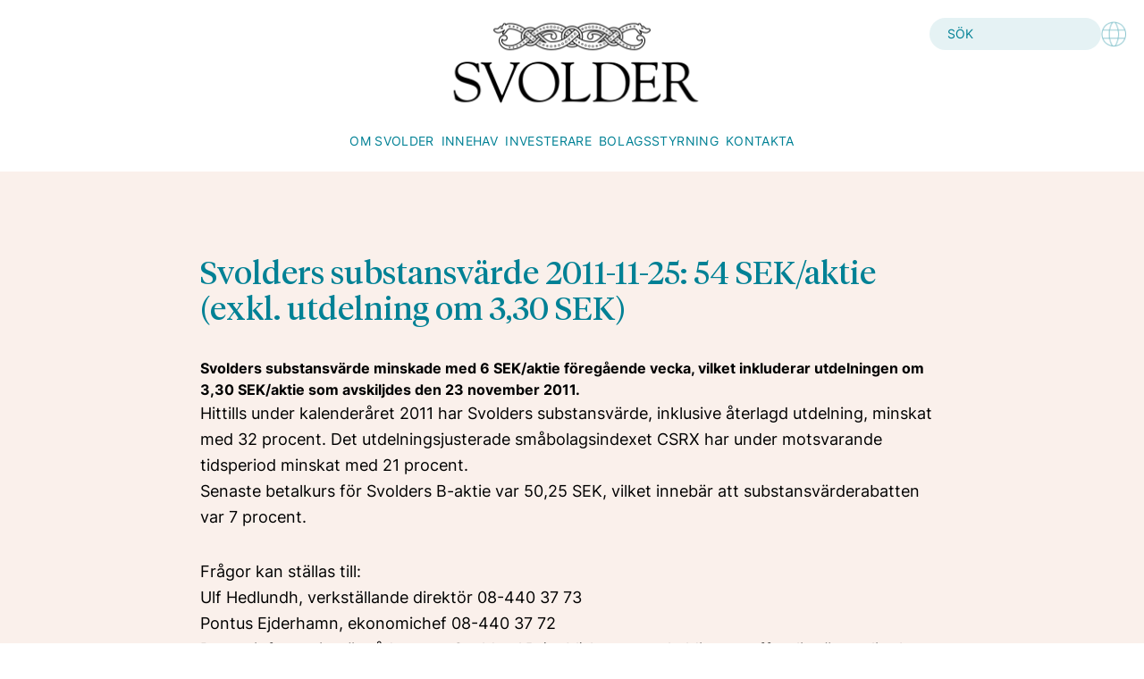

--- FILE ---
content_type: text/html; charset=UTF-8
request_url: https://svolder.se/releases/svolders-substansvarde-2011-11-25-54-sek-aktie-exkl-utdelning-om-330-sek/
body_size: 8410
content:
<!DOCTYPE html>

<head>
	<meta charset="UTF-8" />
	<meta name="viewport" content="width=device-width, initial-scale=1" />
	<!-- <title>Svolders substansvärde 2011-11-25: 54 SEK/aktie (exkl. utdelning om 3,30 SEK) - Svolder</title> -->
	<link rel="pingback" href="https://svolder.se/xmlrpc.php" />
	<link rel="apple-touch-icon" sizes="180x180" href="https://svolder.se/wp-content/themes/Lucid/images/apple-touch-icon.png">
	<link rel="icon" type="image/png" sizes="32x32" href="https://svolder.se/wp-content/themes/Lucid/images/favicon-32x32.png">
	<link rel="icon" type="image/png" sizes="16x16" href="https://svolder.se/wp-content/themes/Lucid/images/favicon-16x16.png">
	<meta name="msapplication-TileColor" content="#008195">
	<meta name="theme-color" content="#008195">

	<title>Svolders substansvärde 2011-11-25: 54 SEK/aktie (exkl. utdelning om 3,30 SEK) - Svolder</title>
	<style>img:is([sizes="auto" i], [sizes^="auto," i]) { contain-intrinsic-size: 3000px 1500px }</style>
	
		<!-- All in One SEO 4.8.5 - aioseo.com -->
	<meta name="description" content="Svolders substansvärde minskade med 6 SEK/aktie föregående vecka, vilket inkluderar utdelningen om 3,30 SEK/aktie som avskiljdes den 23 november 2011.Hittills under kalenderåret 2011 har Svolders substansvärde, inklusive återlagd utdelning, minskat med 32 procent. Det utdelningsjusterade småbolagsindexet CSRX har under motsvarande tidsperiod minskat med 21 procent. Senaste betalkurs för Svolders B-aktie var 50,25 SEK, vilket innebär att substansvärderabatten var 7 procent.Frågor kan ställas till:Ulf" />
	<meta name="robots" content="max-image-preview:large" />
	<link rel="canonical" href="https://svolder.se/releases/svolders-substansvarde-2011-11-25-54-sek-aktie-exkl-utdelning-om-330-sek/" />
	<meta name="generator" content="All in One SEO (AIOSEO) 4.8.5" />
		<meta property="og:locale" content="en_US" />
		<meta property="og:site_name" content="Svolder - Svolder" />
		<meta property="og:type" content="article" />
		<meta property="og:title" content="Svolders substansvärde 2011-11-25: 54 SEK/aktie (exkl. utdelning om 3,30 SEK) - Svolder" />
		<meta property="og:description" content="Svolders substansvärde minskade med 6 SEK/aktie föregående vecka, vilket inkluderar utdelningen om 3,30 SEK/aktie som avskiljdes den 23 november 2011.Hittills under kalenderåret 2011 har Svolders substansvärde, inklusive återlagd utdelning, minskat med 32 procent. Det utdelningsjusterade småbolagsindexet CSRX har under motsvarande tidsperiod minskat med 21 procent. Senaste betalkurs för Svolders B-aktie var 50,25 SEK, vilket innebär att substansvärderabatten var 7 procent.Frågor kan ställas till:Ulf" />
		<meta property="og:url" content="https://svolder.se/releases/svolders-substansvarde-2011-11-25-54-sek-aktie-exkl-utdelning-om-330-sek/" />
		<meta property="article:published_time" content="2011-11-28T06:58:14+01:00" />
		<meta property="article:modified_time" content="2011-11-28T06:58:14+01:00" />
		<meta name="twitter:card" content="summary_large_image" />
		<meta name="twitter:title" content="Svolders substansvärde 2011-11-25: 54 SEK/aktie (exkl. utdelning om 3,30 SEK) - Svolder" />
		<meta name="twitter:description" content="Svolders substansvärde minskade med 6 SEK/aktie föregående vecka, vilket inkluderar utdelningen om 3,30 SEK/aktie som avskiljdes den 23 november 2011.Hittills under kalenderåret 2011 har Svolders substansvärde, inklusive återlagd utdelning, minskat med 32 procent. Det utdelningsjusterade småbolagsindexet CSRX har under motsvarande tidsperiod minskat med 21 procent. Senaste betalkurs för Svolders B-aktie var 50,25 SEK, vilket innebär att substansvärderabatten var 7 procent.Frågor kan ställas till:Ulf" />
		<script type="application/ld+json" class="aioseo-schema">
			{"@context":"https:\/\/schema.org","@graph":[{"@type":"BreadcrumbList","@id":"https:\/\/svolder.se\/releases\/svolders-substansvarde-2011-11-25-54-sek-aktie-exkl-utdelning-om-330-sek\/#breadcrumblist","itemListElement":[{"@type":"ListItem","@id":"https:\/\/svolder.se#listItem","position":1,"name":"Home","item":"https:\/\/svolder.se","nextItem":{"@type":"ListItem","@id":"https:\/\/svolder.se\/releases\/#listItem","name":"Releases"}},{"@type":"ListItem","@id":"https:\/\/svolder.se\/releases\/#listItem","position":2,"name":"Releases","item":"https:\/\/svolder.se\/releases\/","nextItem":{"@type":"ListItem","@id":"https:\/\/svolder.se\/releases\/svolders-substansvarde-2011-11-25-54-sek-aktie-exkl-utdelning-om-330-sek\/#listItem","name":"Svolders substansv\u00e4rde 2011-11-25:\u00a054 SEK\/aktie (exkl.\u00a0utdelning om\u00a03,30 SEK)"},"previousItem":{"@type":"ListItem","@id":"https:\/\/svolder.se#listItem","name":"Home"}},{"@type":"ListItem","@id":"https:\/\/svolder.se\/releases\/svolders-substansvarde-2011-11-25-54-sek-aktie-exkl-utdelning-om-330-sek\/#listItem","position":3,"name":"Svolders substansv\u00e4rde 2011-11-25:\u00a054 SEK\/aktie (exkl.\u00a0utdelning om\u00a03,30 SEK)","previousItem":{"@type":"ListItem","@id":"https:\/\/svolder.se\/releases\/#listItem","name":"Releases"}}]},{"@type":"Organization","@id":"https:\/\/svolder.se\/#organization","name":"Svolder","description":"Svolder","url":"https:\/\/svolder.se\/"},{"@type":"WebPage","@id":"https:\/\/svolder.se\/releases\/svolders-substansvarde-2011-11-25-54-sek-aktie-exkl-utdelning-om-330-sek\/#webpage","url":"https:\/\/svolder.se\/releases\/svolders-substansvarde-2011-11-25-54-sek-aktie-exkl-utdelning-om-330-sek\/","name":"Svolders substansv\u00e4rde 2011-11-25: 54 SEK\/aktie (exkl. utdelning om 3,30 SEK) - Svolder","description":"Svolders substansv\u00e4rde minskade med 6 SEK\/aktie f\u00f6reg\u00e5ende vecka, vilket inkluderar utdelningen om 3,30 SEK\/aktie som avskiljdes den 23 november 2011.Hittills under kalender\u00e5ret 2011 har Svolders substansv\u00e4rde, inklusive \u00e5terlagd utdelning, minskat med 32 procent. Det utdelningsjusterade sm\u00e5bolagsindexet CSRX har under motsvarande tidsperiod minskat med 21 procent. Senaste betalkurs f\u00f6r Svolders B-aktie var 50,25 SEK, vilket inneb\u00e4r att substansv\u00e4rderabatten var 7 procent.Fr\u00e5gor kan st\u00e4llas till:Ulf","inLanguage":"en-US","isPartOf":{"@id":"https:\/\/svolder.se\/#website"},"breadcrumb":{"@id":"https:\/\/svolder.se\/releases\/svolders-substansvarde-2011-11-25-54-sek-aktie-exkl-utdelning-om-330-sek\/#breadcrumblist"},"datePublished":"2011-11-28T07:58:14+01:00","dateModified":"2011-11-28T07:58:14+01:00"},{"@type":"WebSite","@id":"https:\/\/svolder.se\/#website","url":"https:\/\/svolder.se\/","name":"Svolder","description":"Svolder","inLanguage":"en-US","publisher":{"@id":"https:\/\/svolder.se\/#organization"}}]}
		</script>
		<!-- All in One SEO -->

		<!-- This site uses the Google Analytics by MonsterInsights plugin v9.7.0 - Using Analytics tracking - https://www.monsterinsights.com/ -->
							<script src="//www.googletagmanager.com/gtag/js?id=G-7JX0TFJQEJ"  data-cfasync="false" data-wpfc-render="false" type="text/javascript" async></script>
			<script data-cfasync="false" data-wpfc-render="false" type="text/javascript">
				var mi_version = '9.7.0';
				var mi_track_user = true;
				var mi_no_track_reason = '';
								var MonsterInsightsDefaultLocations = {"page_location":"https:\/\/svolder.se\/releases\/svolders-substansvarde-2011-11-25-54-sek-aktie-exkl-utdelning-om-330-sek\/"};
								if ( typeof MonsterInsightsPrivacyGuardFilter === 'function' ) {
					var MonsterInsightsLocations = (typeof MonsterInsightsExcludeQuery === 'object') ? MonsterInsightsPrivacyGuardFilter( MonsterInsightsExcludeQuery ) : MonsterInsightsPrivacyGuardFilter( MonsterInsightsDefaultLocations );
				} else {
					var MonsterInsightsLocations = (typeof MonsterInsightsExcludeQuery === 'object') ? MonsterInsightsExcludeQuery : MonsterInsightsDefaultLocations;
				}

								var disableStrs = [
										'ga-disable-G-7JX0TFJQEJ',
									];

				/* Function to detect opted out users */
				function __gtagTrackerIsOptedOut() {
					for (var index = 0; index < disableStrs.length; index++) {
						if (document.cookie.indexOf(disableStrs[index] + '=true') > -1) {
							return true;
						}
					}

					return false;
				}

				/* Disable tracking if the opt-out cookie exists. */
				if (__gtagTrackerIsOptedOut()) {
					for (var index = 0; index < disableStrs.length; index++) {
						window[disableStrs[index]] = true;
					}
				}

				/* Opt-out function */
				function __gtagTrackerOptout() {
					for (var index = 0; index < disableStrs.length; index++) {
						document.cookie = disableStrs[index] + '=true; expires=Thu, 31 Dec 2099 23:59:59 UTC; path=/';
						window[disableStrs[index]] = true;
					}
				}

				if ('undefined' === typeof gaOptout) {
					function gaOptout() {
						__gtagTrackerOptout();
					}
				}
								window.dataLayer = window.dataLayer || [];

				window.MonsterInsightsDualTracker = {
					helpers: {},
					trackers: {},
				};
				if (mi_track_user) {
					function __gtagDataLayer() {
						dataLayer.push(arguments);
					}

					function __gtagTracker(type, name, parameters) {
						if (!parameters) {
							parameters = {};
						}

						if (parameters.send_to) {
							__gtagDataLayer.apply(null, arguments);
							return;
						}

						if (type === 'event') {
														parameters.send_to = monsterinsights_frontend.v4_id;
							var hookName = name;
							if (typeof parameters['event_category'] !== 'undefined') {
								hookName = parameters['event_category'] + ':' + name;
							}

							if (typeof MonsterInsightsDualTracker.trackers[hookName] !== 'undefined') {
								MonsterInsightsDualTracker.trackers[hookName](parameters);
							} else {
								__gtagDataLayer('event', name, parameters);
							}
							
						} else {
							__gtagDataLayer.apply(null, arguments);
						}
					}

					__gtagTracker('js', new Date());
					__gtagTracker('set', {
						'developer_id.dZGIzZG': true,
											});
					if ( MonsterInsightsLocations.page_location ) {
						__gtagTracker('set', MonsterInsightsLocations);
					}
										__gtagTracker('config', 'G-7JX0TFJQEJ', {"forceSSL":"true"} );
										window.gtag = __gtagTracker;										(function () {
						/* https://developers.google.com/analytics/devguides/collection/analyticsjs/ */
						/* ga and __gaTracker compatibility shim. */
						var noopfn = function () {
							return null;
						};
						var newtracker = function () {
							return new Tracker();
						};
						var Tracker = function () {
							return null;
						};
						var p = Tracker.prototype;
						p.get = noopfn;
						p.set = noopfn;
						p.send = function () {
							var args = Array.prototype.slice.call(arguments);
							args.unshift('send');
							__gaTracker.apply(null, args);
						};
						var __gaTracker = function () {
							var len = arguments.length;
							if (len === 0) {
								return;
							}
							var f = arguments[len - 1];
							if (typeof f !== 'object' || f === null || typeof f.hitCallback !== 'function') {
								if ('send' === arguments[0]) {
									var hitConverted, hitObject = false, action;
									if ('event' === arguments[1]) {
										if ('undefined' !== typeof arguments[3]) {
											hitObject = {
												'eventAction': arguments[3],
												'eventCategory': arguments[2],
												'eventLabel': arguments[4],
												'value': arguments[5] ? arguments[5] : 1,
											}
										}
									}
									if ('pageview' === arguments[1]) {
										if ('undefined' !== typeof arguments[2]) {
											hitObject = {
												'eventAction': 'page_view',
												'page_path': arguments[2],
											}
										}
									}
									if (typeof arguments[2] === 'object') {
										hitObject = arguments[2];
									}
									if (typeof arguments[5] === 'object') {
										Object.assign(hitObject, arguments[5]);
									}
									if ('undefined' !== typeof arguments[1].hitType) {
										hitObject = arguments[1];
										if ('pageview' === hitObject.hitType) {
											hitObject.eventAction = 'page_view';
										}
									}
									if (hitObject) {
										action = 'timing' === arguments[1].hitType ? 'timing_complete' : hitObject.eventAction;
										hitConverted = mapArgs(hitObject);
										__gtagTracker('event', action, hitConverted);
									}
								}
								return;
							}

							function mapArgs(args) {
								var arg, hit = {};
								var gaMap = {
									'eventCategory': 'event_category',
									'eventAction': 'event_action',
									'eventLabel': 'event_label',
									'eventValue': 'event_value',
									'nonInteraction': 'non_interaction',
									'timingCategory': 'event_category',
									'timingVar': 'name',
									'timingValue': 'value',
									'timingLabel': 'event_label',
									'page': 'page_path',
									'location': 'page_location',
									'title': 'page_title',
									'referrer' : 'page_referrer',
								};
								for (arg in args) {
																		if (!(!args.hasOwnProperty(arg) || !gaMap.hasOwnProperty(arg))) {
										hit[gaMap[arg]] = args[arg];
									} else {
										hit[arg] = args[arg];
									}
								}
								return hit;
							}

							try {
								f.hitCallback();
							} catch (ex) {
							}
						};
						__gaTracker.create = newtracker;
						__gaTracker.getByName = newtracker;
						__gaTracker.getAll = function () {
							return [];
						};
						__gaTracker.remove = noopfn;
						__gaTracker.loaded = true;
						window['__gaTracker'] = __gaTracker;
					})();
									} else {
										console.log("");
					(function () {
						function __gtagTracker() {
							return null;
						}

						window['__gtagTracker'] = __gtagTracker;
						window['gtag'] = __gtagTracker;
					})();
									}
			</script>
			
							<!-- / Google Analytics by MonsterInsights -->
		<link rel='stylesheet' id='wp-block-library-css' href='https://svolder.se/wp-includes/css/dist/block-library/style.min.css?ver=6.7.4' type='text/css' media='all' />
<style id='classic-theme-styles-inline-css' type='text/css'>
/*! This file is auto-generated */
.wp-block-button__link{color:#fff;background-color:#32373c;border-radius:9999px;box-shadow:none;text-decoration:none;padding:calc(.667em + 2px) calc(1.333em + 2px);font-size:1.125em}.wp-block-file__button{background:#32373c;color:#fff;text-decoration:none}
</style>
<style id='global-styles-inline-css' type='text/css'>
:root{--wp--preset--aspect-ratio--square: 1;--wp--preset--aspect-ratio--4-3: 4/3;--wp--preset--aspect-ratio--3-4: 3/4;--wp--preset--aspect-ratio--3-2: 3/2;--wp--preset--aspect-ratio--2-3: 2/3;--wp--preset--aspect-ratio--16-9: 16/9;--wp--preset--aspect-ratio--9-16: 9/16;--wp--preset--color--black: #000000;--wp--preset--color--cyan-bluish-gray: #abb8c3;--wp--preset--color--white: #ffffff;--wp--preset--color--pale-pink: #f78da7;--wp--preset--color--vivid-red: #cf2e2e;--wp--preset--color--luminous-vivid-orange: #ff6900;--wp--preset--color--luminous-vivid-amber: #fcb900;--wp--preset--color--light-green-cyan: #7bdcb5;--wp--preset--color--vivid-green-cyan: #00d084;--wp--preset--color--pale-cyan-blue: #8ed1fc;--wp--preset--color--vivid-cyan-blue: #0693e3;--wp--preset--color--vivid-purple: #9b51e0;--wp--preset--gradient--vivid-cyan-blue-to-vivid-purple: linear-gradient(135deg,rgba(6,147,227,1) 0%,rgb(155,81,224) 100%);--wp--preset--gradient--light-green-cyan-to-vivid-green-cyan: linear-gradient(135deg,rgb(122,220,180) 0%,rgb(0,208,130) 100%);--wp--preset--gradient--luminous-vivid-amber-to-luminous-vivid-orange: linear-gradient(135deg,rgba(252,185,0,1) 0%,rgba(255,105,0,1) 100%);--wp--preset--gradient--luminous-vivid-orange-to-vivid-red: linear-gradient(135deg,rgba(255,105,0,1) 0%,rgb(207,46,46) 100%);--wp--preset--gradient--very-light-gray-to-cyan-bluish-gray: linear-gradient(135deg,rgb(238,238,238) 0%,rgb(169,184,195) 100%);--wp--preset--gradient--cool-to-warm-spectrum: linear-gradient(135deg,rgb(74,234,220) 0%,rgb(151,120,209) 20%,rgb(207,42,186) 40%,rgb(238,44,130) 60%,rgb(251,105,98) 80%,rgb(254,248,76) 100%);--wp--preset--gradient--blush-light-purple: linear-gradient(135deg,rgb(255,206,236) 0%,rgb(152,150,240) 100%);--wp--preset--gradient--blush-bordeaux: linear-gradient(135deg,rgb(254,205,165) 0%,rgb(254,45,45) 50%,rgb(107,0,62) 100%);--wp--preset--gradient--luminous-dusk: linear-gradient(135deg,rgb(255,203,112) 0%,rgb(199,81,192) 50%,rgb(65,88,208) 100%);--wp--preset--gradient--pale-ocean: linear-gradient(135deg,rgb(255,245,203) 0%,rgb(182,227,212) 50%,rgb(51,167,181) 100%);--wp--preset--gradient--electric-grass: linear-gradient(135deg,rgb(202,248,128) 0%,rgb(113,206,126) 100%);--wp--preset--gradient--midnight: linear-gradient(135deg,rgb(2,3,129) 0%,rgb(40,116,252) 100%);--wp--preset--font-size--small: 13px;--wp--preset--font-size--medium: 20px;--wp--preset--font-size--large: 36px;--wp--preset--font-size--x-large: 42px;--wp--preset--spacing--20: 0.44rem;--wp--preset--spacing--30: 0.67rem;--wp--preset--spacing--40: 1rem;--wp--preset--spacing--50: 1.5rem;--wp--preset--spacing--60: 2.25rem;--wp--preset--spacing--70: 3.38rem;--wp--preset--spacing--80: 5.06rem;--wp--preset--shadow--natural: 6px 6px 9px rgba(0, 0, 0, 0.2);--wp--preset--shadow--deep: 12px 12px 50px rgba(0, 0, 0, 0.4);--wp--preset--shadow--sharp: 6px 6px 0px rgba(0, 0, 0, 0.2);--wp--preset--shadow--outlined: 6px 6px 0px -3px rgba(255, 255, 255, 1), 6px 6px rgba(0, 0, 0, 1);--wp--preset--shadow--crisp: 6px 6px 0px rgba(0, 0, 0, 1);}:where(.is-layout-flex){gap: 0.5em;}:where(.is-layout-grid){gap: 0.5em;}body .is-layout-flex{display: flex;}.is-layout-flex{flex-wrap: wrap;align-items: center;}.is-layout-flex > :is(*, div){margin: 0;}body .is-layout-grid{display: grid;}.is-layout-grid > :is(*, div){margin: 0;}:where(.wp-block-columns.is-layout-flex){gap: 2em;}:where(.wp-block-columns.is-layout-grid){gap: 2em;}:where(.wp-block-post-template.is-layout-flex){gap: 1.25em;}:where(.wp-block-post-template.is-layout-grid){gap: 1.25em;}.has-black-color{color: var(--wp--preset--color--black) !important;}.has-cyan-bluish-gray-color{color: var(--wp--preset--color--cyan-bluish-gray) !important;}.has-white-color{color: var(--wp--preset--color--white) !important;}.has-pale-pink-color{color: var(--wp--preset--color--pale-pink) !important;}.has-vivid-red-color{color: var(--wp--preset--color--vivid-red) !important;}.has-luminous-vivid-orange-color{color: var(--wp--preset--color--luminous-vivid-orange) !important;}.has-luminous-vivid-amber-color{color: var(--wp--preset--color--luminous-vivid-amber) !important;}.has-light-green-cyan-color{color: var(--wp--preset--color--light-green-cyan) !important;}.has-vivid-green-cyan-color{color: var(--wp--preset--color--vivid-green-cyan) !important;}.has-pale-cyan-blue-color{color: var(--wp--preset--color--pale-cyan-blue) !important;}.has-vivid-cyan-blue-color{color: var(--wp--preset--color--vivid-cyan-blue) !important;}.has-vivid-purple-color{color: var(--wp--preset--color--vivid-purple) !important;}.has-black-background-color{background-color: var(--wp--preset--color--black) !important;}.has-cyan-bluish-gray-background-color{background-color: var(--wp--preset--color--cyan-bluish-gray) !important;}.has-white-background-color{background-color: var(--wp--preset--color--white) !important;}.has-pale-pink-background-color{background-color: var(--wp--preset--color--pale-pink) !important;}.has-vivid-red-background-color{background-color: var(--wp--preset--color--vivid-red) !important;}.has-luminous-vivid-orange-background-color{background-color: var(--wp--preset--color--luminous-vivid-orange) !important;}.has-luminous-vivid-amber-background-color{background-color: var(--wp--preset--color--luminous-vivid-amber) !important;}.has-light-green-cyan-background-color{background-color: var(--wp--preset--color--light-green-cyan) !important;}.has-vivid-green-cyan-background-color{background-color: var(--wp--preset--color--vivid-green-cyan) !important;}.has-pale-cyan-blue-background-color{background-color: var(--wp--preset--color--pale-cyan-blue) !important;}.has-vivid-cyan-blue-background-color{background-color: var(--wp--preset--color--vivid-cyan-blue) !important;}.has-vivid-purple-background-color{background-color: var(--wp--preset--color--vivid-purple) !important;}.has-black-border-color{border-color: var(--wp--preset--color--black) !important;}.has-cyan-bluish-gray-border-color{border-color: var(--wp--preset--color--cyan-bluish-gray) !important;}.has-white-border-color{border-color: var(--wp--preset--color--white) !important;}.has-pale-pink-border-color{border-color: var(--wp--preset--color--pale-pink) !important;}.has-vivid-red-border-color{border-color: var(--wp--preset--color--vivid-red) !important;}.has-luminous-vivid-orange-border-color{border-color: var(--wp--preset--color--luminous-vivid-orange) !important;}.has-luminous-vivid-amber-border-color{border-color: var(--wp--preset--color--luminous-vivid-amber) !important;}.has-light-green-cyan-border-color{border-color: var(--wp--preset--color--light-green-cyan) !important;}.has-vivid-green-cyan-border-color{border-color: var(--wp--preset--color--vivid-green-cyan) !important;}.has-pale-cyan-blue-border-color{border-color: var(--wp--preset--color--pale-cyan-blue) !important;}.has-vivid-cyan-blue-border-color{border-color: var(--wp--preset--color--vivid-cyan-blue) !important;}.has-vivid-purple-border-color{border-color: var(--wp--preset--color--vivid-purple) !important;}.has-vivid-cyan-blue-to-vivid-purple-gradient-background{background: var(--wp--preset--gradient--vivid-cyan-blue-to-vivid-purple) !important;}.has-light-green-cyan-to-vivid-green-cyan-gradient-background{background: var(--wp--preset--gradient--light-green-cyan-to-vivid-green-cyan) !important;}.has-luminous-vivid-amber-to-luminous-vivid-orange-gradient-background{background: var(--wp--preset--gradient--luminous-vivid-amber-to-luminous-vivid-orange) !important;}.has-luminous-vivid-orange-to-vivid-red-gradient-background{background: var(--wp--preset--gradient--luminous-vivid-orange-to-vivid-red) !important;}.has-very-light-gray-to-cyan-bluish-gray-gradient-background{background: var(--wp--preset--gradient--very-light-gray-to-cyan-bluish-gray) !important;}.has-cool-to-warm-spectrum-gradient-background{background: var(--wp--preset--gradient--cool-to-warm-spectrum) !important;}.has-blush-light-purple-gradient-background{background: var(--wp--preset--gradient--blush-light-purple) !important;}.has-blush-bordeaux-gradient-background{background: var(--wp--preset--gradient--blush-bordeaux) !important;}.has-luminous-dusk-gradient-background{background: var(--wp--preset--gradient--luminous-dusk) !important;}.has-pale-ocean-gradient-background{background: var(--wp--preset--gradient--pale-ocean) !important;}.has-electric-grass-gradient-background{background: var(--wp--preset--gradient--electric-grass) !important;}.has-midnight-gradient-background{background: var(--wp--preset--gradient--midnight) !important;}.has-small-font-size{font-size: var(--wp--preset--font-size--small) !important;}.has-medium-font-size{font-size: var(--wp--preset--font-size--medium) !important;}.has-large-font-size{font-size: var(--wp--preset--font-size--large) !important;}.has-x-large-font-size{font-size: var(--wp--preset--font-size--x-large) !important;}
:where(.wp-block-post-template.is-layout-flex){gap: 1.25em;}:where(.wp-block-post-template.is-layout-grid){gap: 1.25em;}
:where(.wp-block-columns.is-layout-flex){gap: 2em;}:where(.wp-block-columns.is-layout-grid){gap: 2em;}
:root :where(.wp-block-pullquote){font-size: 1.5em;line-height: 1.6;}
</style>
<link rel='stylesheet' id='theme-style-css' href='https://svolder.se/wp-content/themes/Lucid/build/index-50c7b13a.css?ver=6.7.4' type='text/css' media='all' />
<link rel='stylesheet' id='theme-style-globals-css' href='https://svolder.se/wp-content/themes/Lucid/build/globals-aeaf8320.css?ver=6.7.4' type='text/css' media='all' />
<script type="text/javascript" src="https://svolder.se/wp-content/plugins/google-analytics-for-wordpress/assets/js/frontend-gtag.min.js?ver=9.7.0" id="monsterinsights-frontend-script-js" async="async" data-wp-strategy="async"></script>
<script data-cfasync="false" data-wpfc-render="false" type="text/javascript" id='monsterinsights-frontend-script-js-extra'>/* <![CDATA[ */
var monsterinsights_frontend = {"js_events_tracking":"true","download_extensions":"doc,pdf,ppt,zip,xls,docx,pptx,xlsx","inbound_paths":"[]","home_url":"https:\/\/svolder.se","hash_tracking":"false","v4_id":"G-7JX0TFJQEJ"};/* ]]> */
</script>
<script type="text/javascript" id="jquery-core-js-extra">
/* <![CDATA[ */
var svolder = {"ajaxurl":"https:\/\/svolder.se\/wp-admin\/admin-ajax.php","siteurl":"https:\/\/svolder.se"};
/* ]]> */
</script>
<script type="text/javascript" src="https://svolder.se/wp-includes/js/jquery/jquery.min.js?ver=3.7.1" id="jquery-core-js"></script>
<script type="text/javascript" src="https://svolder.se/wp-includes/js/jquery/jquery-migrate.min.js?ver=3.4.1" id="jquery-migrate-js"></script>
<script type="text/javascript" src="https://svolder.se/wp-content/themes/Lucid/build/index-80cdcfbe.js?ver=6.7.4" id="theme-js-js"></script>
<link rel="https://api.w.org/" href="https://svolder.se/wp-json/" /><link rel="alternate" title="oEmbed (JSON)" type="application/json+oembed" href="https://svolder.se/wp-json/oembed/1.0/embed?url=https%3A%2F%2Fsvolder.se%2Freleases%2Fsvolders-substansvarde-2011-11-25-54-sek-aktie-exkl-utdelning-om-330-sek%2F" />
<link rel="alternate" title="oEmbed (XML)" type="text/xml+oembed" href="https://svolder.se/wp-json/oembed/1.0/embed?url=https%3A%2F%2Fsvolder.se%2Freleases%2Fsvolders-substansvarde-2011-11-25-54-sek-aktie-exkl-utdelning-om-330-sek%2F&#038;format=xml" />

	<!-- Cookie banner -->
	<link rel="stylesheet" type="text/css" href="https://cdn.jsdelivr.net/gh/orestbida/cookieconsent@v2.9.2/dist/cookieconsent.css" />
	<script defer src="https://cdn.jsdelivr.net/gh/orestbida/cookieconsent@v2.9.2/dist/cookieconsent.js"></script>
</head>

<body class="releases-template-default single single-releases postid-13289">
	<header>
		<!-- Mobile menu -->
		<div class="lg:hidden">
			<div class="mobile-first-row relative pt-7">
				<div class="flex justify-center items-center">
					<div class="absolute left-0 bottom-0 px-8 py-7">
						<button type="button" class="mobile-menu-button">
							<svg xmlns="http://www.w3.org/2000/svg" width="29" height="21" viewBox="0 0 29 21" fill="none">
								<path d="M1 1H28" stroke="#008195" stroke-width="2" stroke-linecap="round" />
								<path d="M1 10.5H28" stroke="#008195" stroke-width="2" stroke-linecap="round" />
								<path d="M1 20H28" stroke="#008195" stroke-width="2" stroke-linecap="round" />
							</svg>
						</button>
					</div>

					<a href="/">
						<img class="w-32 xs:w-48 mb-4 xs:mb-0" src="https://svolder.se/wp-content/themes/Lucid/images/svolder-black.png" alt="Svolder">
					</a>

					<button type="button" class="mobile-search-close-button absolute right-0 bottom-0 px-8 py-7">
						<svg class="svg-search" xmlns="http://www.w3.org/2000/svg" width="32" height="32" viewBox="0 0 32 32" fill="none">
							<circle cx="12.8384" cy="12.8384" r="11.8384" stroke="#008195" stroke-width="2" />
							<path d="M21.2929 21.2929L31 31" stroke="#008195" stroke-width="2" stroke-linecap="round" />
						</svg>
						<svg class="svg-close relative bottom-1" xmlns="http://www.w3.org/2000/svg" width="22" height="22" viewBox="0 0 22 22" fill="none" style="display:none">
							<path d="M1 20.799L20.799 0.999991" stroke="#008195" stroke-width="2" stroke-linecap="round" />
							<path d="M20.7991 20.799L1.00008 0.999991" stroke="#008195" stroke-width="2" stroke-linecap="round" />
						</svg>
					</button>
				</div>
			</div>
			<div class="mobile-search hidden border-y border-cyan-700 bg-sky-100 px-4 py-5 absolute z-10 w-full">
				<form value="" class="flex gap-x-2" method="get" action="/">
					<input class="flex-grow text-black text-sm px-5 py-2 w-48 bg-white rounded-3xl placeholder:text-cyan-700" type="text" name="s" placeholder="Sök på sidan">
					<button class="bg-cyan-700 text-white rounded-3xl w-28">Sök</button>
				</form>
			</div>
			<div class="mobile-menu hidden bg-sky-100 absolute w-full z-10 min-h-[calc(100vh-112px)]">
				<div class="menu-main-container"><ul id="menu-main" class="menu"><li id="menu-item-15988" class="menu-item menu-item-type-post_type menu-item-object-page menu-item-has-children menu-item-15988"><a href="https://svolder.se/om-svolder/">Om Svolder<img src="https://svolder.se/wp-content/themes/Lucid/images/chevron-down.svg" class="link-chevron relative right-2" style="display:none;" /></a>
<ul class="sub-menu">
	<li id="menu-item-16006" class="menu-item menu-item-type-post_type menu-item-object-page menu-item-has-children menu-item-16006"><a href="https://svolder.se/om-svolder/">Om Svolder<img src="https://svolder.se/wp-content/themes/Lucid/images/chevron-down.svg" class="link-chevron relative right-2" style="display:none;" /></a>
	<ul class="sub-menu">
		<li id="menu-item-16007" class="menu-item menu-item-type-custom menu-item-object-custom menu-item-16007"><a href="/om-svolder/#affarside-och-mal">Affärsidé &#038; Mål<img src="https://svolder.se/wp-content/themes/Lucid/images/chevron-down.svg" class="link-chevron relative right-2" style="display:none;" /></a></li>
		<li id="menu-item-16008" class="menu-item menu-item-type-custom menu-item-object-custom menu-item-16008"><a href="/om-svolder/#investeringsfilosofi">Investeringsfilosofi<img src="https://svolder.se/wp-content/themes/Lucid/images/chevron-down.svg" class="link-chevron relative right-2" style="display:none;" /></a></li>
	</ul>
</li>
	<li id="menu-item-16005" class="menu-item menu-item-type-post_type menu-item-object-page menu-item-16005"><a href="https://svolder.se/om-svolder/svolders-historia/">Historia<img src="https://svolder.se/wp-content/themes/Lucid/images/chevron-down.svg" class="link-chevron relative right-2" style="display:none;" /></a></li>
	<li id="menu-item-16023" class="menu-item menu-item-type-post_type menu-item-object-page menu-item-16023"><a href="https://svolder.se/om-svolder/medarbetare/">Medarbetare<img src="https://svolder.se/wp-content/themes/Lucid/images/chevron-down.svg" class="link-chevron relative right-2" style="display:none;" /></a></li>
	<li id="menu-item-16029" class="menu-item menu-item-type-post_type menu-item-object-page menu-item-16029"><a href="https://svolder.se/om-svolder/karriar/">Karriär<img src="https://svolder.se/wp-content/themes/Lucid/images/chevron-down.svg" class="link-chevron relative right-2" style="display:none;" /></a></li>
</ul>
</li>
<li id="menu-item-16034" class="menu-item menu-item-type-post_type menu-item-object-page menu-item-16034"><a href="https://svolder.se/om-svolder/innehav/">Innehav<img src="https://svolder.se/wp-content/themes/Lucid/images/chevron-down.svg" class="link-chevron relative right-2" style="display:none;" /></a></li>
<li id="menu-item-16040" class="menu-item menu-item-type-post_type menu-item-object-page menu-item-has-children menu-item-16040"><a href="https://svolder.se/investor-relations/">Investerare<img src="https://svolder.se/wp-content/themes/Lucid/images/chevron-down.svg" class="link-chevron relative right-2" style="display:none;" /></a>
<ul class="sub-menu">
	<li id="menu-item-16047" class="menu-item menu-item-type-post_type menu-item-object-page menu-item-has-children menu-item-16047"><a href="https://svolder.se/investor-relations/">Investor relations<img src="https://svolder.se/wp-content/themes/Lucid/images/chevron-down.svg" class="link-chevron relative right-2" style="display:none;" /></a>
	<ul class="sub-menu">
		<li id="menu-item-16048" class="menu-item menu-item-type-custom menu-item-object-custom menu-item-16048"><a href="/investor-relations/#pressreleaser">Pressreleaser &#038; Rapporter<img src="https://svolder.se/wp-content/themes/Lucid/images/chevron-down.svg" class="link-chevron relative right-2" style="display:none;" /></a></li>
		<li id="menu-item-16049" class="menu-item menu-item-type-custom menu-item-object-custom menu-item-16049"><a href="/investor-relations/#arsredovisningar">Årsredovisningar<img src="https://svolder.se/wp-content/themes/Lucid/images/chevron-down.svg" class="link-chevron relative right-2" style="display:none;" /></a></li>
		<li id="menu-item-16248" class="menu-item menu-item-type-custom menu-item-object-custom menu-item-16248"><a href="/investor-relations/#kalender">Kalender<img src="https://svolder.se/wp-content/themes/Lucid/images/chevron-down.svg" class="link-chevron relative right-2" style="display:none;" /></a></li>
		<li id="menu-item-16050" class="menu-item menu-item-type-custom menu-item-object-custom menu-item-16050"><a href="/investor-relations/#presentationer">Presentationer<img src="https://svolder.se/wp-content/themes/Lucid/images/chevron-down.svg" class="link-chevron relative right-2" style="display:none;" /></a></li>
		<li id="menu-item-16051" class="menu-item menu-item-type-custom menu-item-object-custom menu-item-16051"><a href="/investor-relations/#prenumerera">Prenumerera via e-post<img src="https://svolder.se/wp-content/themes/Lucid/images/chevron-down.svg" class="link-chevron relative right-2" style="display:none;" /></a></li>
		<li id="menu-item-16052" class="menu-item menu-item-type-custom menu-item-object-custom menu-item-16052"><a href="/investor-relations/#bestall-rapporter">Beställ rapporter<img src="https://svolder.se/wp-content/themes/Lucid/images/chevron-down.svg" class="link-chevron relative right-2" style="display:none;" /></a></li>
	</ul>
</li>
	<li id="menu-item-16062" class="menu-item menu-item-type-post_type menu-item-object-page menu-item-has-children menu-item-16062"><a href="https://svolder.se/investor-relations/aktieagare/">Aktieägare<img src="https://svolder.se/wp-content/themes/Lucid/images/chevron-down.svg" class="link-chevron relative right-2" style="display:none;" /></a>
	<ul class="sub-menu">
		<li id="menu-item-16063" class="menu-item menu-item-type-custom menu-item-object-custom menu-item-16063"><a href="/investor-relations/aktieagare/#personer-i-ledande-stallning">Personer i ledande ställning<img src="https://svolder.se/wp-content/themes/Lucid/images/chevron-down.svg" class="link-chevron relative right-2" style="display:none;" /></a></li>
		<li id="menu-item-16064" class="menu-item menu-item-type-custom menu-item-object-custom menu-item-16064"><a href="/investor-relations/aktieagare/#insynstransaktioner">Insynstransaktioner<img src="https://svolder.se/wp-content/themes/Lucid/images/chevron-down.svg" class="link-chevron relative right-2" style="display:none;" /></a></li>
	</ul>
</li>
	<li id="menu-item-16057" class="menu-item menu-item-type-post_type menu-item-object-page menu-item-has-children menu-item-16057"><a href="https://svolder.se/investor-relations/svolderaktien/">Svolderaktien<img src="https://svolder.se/wp-content/themes/Lucid/images/chevron-down.svg" class="link-chevron relative right-2" style="display:none;" /></a>
	<ul class="sub-menu">
		<li id="menu-item-16065" class="menu-item menu-item-type-custom menu-item-object-custom menu-item-16065"><a href="/investor-relations/svolderaktien/#svolderaktien">Svolderaktien<img src="https://svolder.se/wp-content/themes/Lucid/images/chevron-down.svg" class="link-chevron relative right-2" style="display:none;" /></a></li>
		<li id="menu-item-16066" class="menu-item menu-item-type-custom menu-item-object-custom menu-item-16066"><a href="/investor-relations/svolderaktien/#totalavkastning">Totalavkastning<img src="https://svolder.se/wp-content/themes/Lucid/images/chevron-down.svg" class="link-chevron relative right-2" style="display:none;" /></a></li>
		<li id="menu-item-16067" class="menu-item menu-item-type-custom menu-item-object-custom menu-item-16067"><a href="/investor-relations/svolderaktien/#nyckeltal-per-aktie">Nyckeltal per aktie<img src="https://svolder.se/wp-content/themes/Lucid/images/chevron-down.svg" class="link-chevron relative right-2" style="display:none;" /></a></li>
		<li id="menu-item-16068" class="menu-item menu-item-type-custom menu-item-object-custom menu-item-16068"><a href="/investor-relations/svolderaktien/#utdelning">Utdelning &#038; utdelningspolicy<img src="https://svolder.se/wp-content/themes/Lucid/images/chevron-down.svg" class="link-chevron relative right-2" style="display:none;" /></a></li>
		<li id="menu-item-16069" class="menu-item menu-item-type-custom menu-item-object-custom menu-item-16069"><a href="/investor-relations/svolderaktien/#omstampling-av-aktier">Omstämpling av aktier<img src="https://svolder.se/wp-content/themes/Lucid/images/chevron-down.svg" class="link-chevron relative right-2" style="display:none;" /></a></li>
	</ul>
</li>
	<li id="menu-item-16074" class="menu-item menu-item-type-post_type menu-item-object-page menu-item-16074"><a href="https://svolder.se/investor-relations/substansvarde/">Substansvärde<img src="https://svolder.se/wp-content/themes/Lucid/images/chevron-down.svg" class="link-chevron relative right-2" style="display:none;" /></a></li>
</ul>
</li>
<li id="menu-item-16085" class="menu-item menu-item-type-post_type menu-item-object-page menu-item-has-children menu-item-16085"><a href="https://svolder.se/bolagsstyrning/">Bolagsstyrning<img src="https://svolder.se/wp-content/themes/Lucid/images/chevron-down.svg" class="link-chevron relative right-2" style="display:none;" /></a>
<ul class="sub-menu">
	<li id="menu-item-16086" class="menu-item menu-item-type-post_type menu-item-object-page menu-item-has-children menu-item-16086"><a href="https://svolder.se/bolagsstyrning/">Bolagsstyrning<img src="https://svolder.se/wp-content/themes/Lucid/images/chevron-down.svg" class="link-chevron relative right-2" style="display:none;" /></a>
	<ul class="sub-menu">
		<li id="menu-item-16090" class="menu-item menu-item-type-custom menu-item-object-custom menu-item-16090"><a href="/bolagsstyrning/#bolagsstyrningsrapport">Bolagsstyrningsrapport<img src="https://svolder.se/wp-content/themes/Lucid/images/chevron-down.svg" class="link-chevron relative right-2" style="display:none;" /></a></li>
		<li id="menu-item-16091" class="menu-item menu-item-type-custom menu-item-object-custom menu-item-16091"><a href="/bolagsstyrning/#bolagsordning">Bolagsordning<img src="https://svolder.se/wp-content/themes/Lucid/images/chevron-down.svg" class="link-chevron relative right-2" style="display:none;" /></a></li>
		<li id="menu-item-16092" class="menu-item menu-item-type-custom menu-item-object-custom menu-item-16092"><a href="/bolagsstyrning/#bolagsstamma-arsstamma">Bolagsstämma / Årsstämma<img src="https://svolder.se/wp-content/themes/Lucid/images/chevron-down.svg" class="link-chevron relative right-2" style="display:none;" /></a></li>
		<li id="menu-item-16093" class="menu-item menu-item-type-custom menu-item-object-custom menu-item-16093"><a href="/bolagsstyrning/#frivillig-likvidation">Frivillig likvidation<img src="https://svolder.se/wp-content/themes/Lucid/images/chevron-down.svg" class="link-chevron relative right-2" style="display:none;" /></a></li>
	</ul>
</li>
	<li id="menu-item-16123" class="menu-item menu-item-type-post_type menu-item-object-page menu-item-16123"><a href="https://svolder.se/bolagsstyrning/valberedning/">Valberedning<img src="https://svolder.se/wp-content/themes/Lucid/images/chevron-down.svg" class="link-chevron relative right-2" style="display:none;" /></a></li>
	<li id="menu-item-16122" class="menu-item menu-item-type-post_type menu-item-object-page menu-item-16122"><a href="https://svolder.se/bolagsstyrning/styrelse/">Styrelse<img src="https://svolder.se/wp-content/themes/Lucid/images/chevron-down.svg" class="link-chevron relative right-2" style="display:none;" /></a></li>
	<li id="menu-item-16124" class="menu-item menu-item-type-post_type menu-item-object-page menu-item-16124"><a href="https://svolder.se/bolagsstyrning/revisorer/">Revisorer<img src="https://svolder.se/wp-content/themes/Lucid/images/chevron-down.svg" class="link-chevron relative right-2" style="display:none;" /></a></li>
	<li id="menu-item-16129" class="menu-item menu-item-type-post_type menu-item-object-page menu-item-16129"><a href="https://svolder.se/bolagsstyrning/hallbarhet/">Hållbarhet<img src="https://svolder.se/wp-content/themes/Lucid/images/chevron-down.svg" class="link-chevron relative right-2" style="display:none;" /></a></li>
	<li id="menu-item-16133" class="menu-item menu-item-type-post_type menu-item-object-page menu-item-16133"><a href="https://svolder.se/bolagsstyrning/policys/">Policys<img src="https://svolder.se/wp-content/themes/Lucid/images/chevron-down.svg" class="link-chevron relative right-2" style="display:none;" /></a></li>
	<li id="menu-item-16141" class="menu-item menu-item-type-post_type menu-item-object-page menu-item-16141"><a href="https://svolder.se/bolagsstyrning/intern-kontroll/">Intern kontroll<img src="https://svolder.se/wp-content/themes/Lucid/images/chevron-down.svg" class="link-chevron relative right-2" style="display:none;" /></a></li>
	<li id="menu-item-16147" class="menu-item menu-item-type-post_type menu-item-object-page menu-item-16147"><a href="https://svolder.se/bolagsstyrning/ersattningar/">Ersättningar<img src="https://svolder.se/wp-content/themes/Lucid/images/chevron-down.svg" class="link-chevron relative right-2" style="display:none;" /></a></li>
</ul>
</li>
<li id="menu-item-16081" class="menu-item menu-item-type-custom menu-item-object-custom menu-item-16081"><a href="#kontakta">Kontakta<img src="https://svolder.se/wp-content/themes/Lucid/images/chevron-down.svg" class="link-chevron relative right-2" style="display:none;" /></a></li>
</ul></div>				<div class="border-t border-cyan-700 p-8 flex justify-between items-center">
					
					
<a class="ml-auto flex w-8 h-8 lg:w-7 lg:h-7" href="/english">
    <img src="https://svolder.se/wp-content/themes/Lucid/images/language-picker.png" alt="Engelska">
</a>				</div>
			</div>
		</div>

		<!-- Desktop menu -->
		<div class="hidden lg:block">
			<div class="desktop-first-row relative flex justify-center">
				

				<a href="/">
					<img class="w-80" src="https://svolder.se/wp-content/themes/Lucid/images/svolder-black.png" alt="Svolder">
				</a>

				<div class="absolute right-5 top-5 flex items-center gap-x-7">
					<form method="get" action="/">
						<input value="" class="text-black text-sm px-5 py-2 w-48 bg-sky-100 rounded-3xl placeholder:text-cyan-700 placeholder:uppercase" type="text" name="s" placeholder="Sök">
					</form>
					
<a class=" flex w-8 h-8 lg:w-7 lg:h-7" href="/english">
    <img src="https://svolder.se/wp-content/themes/Lucid/images/language-picker.png" alt="Engelska">
</a>				</div>
			</div>
			<div class="desktop-first-row-menu-backdrop bg-sky-100 relative flex justify-center z-10" style="display:none;">
				<a href="/">
					<img class="w-80" src="https://svolder.se/wp-content/themes/Lucid/images/svolder-black.png" alt="Svolder">
				</a>
				<div class="absolute right-8 top-5 z-10">
					<button type="button" class="desktop-close-menu-button">
						<svg xmlns="http://www.w3.org/2000/svg" width="22" height="22" viewBox="0 0 22 22" fill="none">
							<path d="M1 20.799L20.799 0.999991" stroke="#008195" stroke-width="2" stroke-linecap="round" />
							<path d="M20.7991 20.799L1.00008 0.999991" stroke="#008195" stroke-width="2" stroke-linecap="round" />
						</svg>
					</button>
				</div>
			</div>
			<div class="desktop-menu relative z-20">
				<div class="desktop-menu-backdrop hidden absolute inset-0 h-[calc(100vh-140px)] bg-sky-100"></div>
				<div><div class="menu-main-container"><ul id="menu-main-1" class="menu"><li class="menu-item menu-item-type-post_type menu-item-object-page menu-item-has-children menu-item-15988"><a href="https://svolder.se/om-svolder/">Om Svolder</a>
<ul class="sub-menu">
	<li class="menu-item menu-item-type-post_type menu-item-object-page menu-item-has-children menu-item-16006"><a href="https://svolder.se/om-svolder/">Om Svolder</a>
	<ul class="sub-menu">
		<li class="menu-item menu-item-type-custom menu-item-object-custom menu-item-16007"><a href="/om-svolder/#affarside-och-mal">Affärsidé &#038; Mål</a></li>
		<li class="menu-item menu-item-type-custom menu-item-object-custom menu-item-16008"><a href="/om-svolder/#investeringsfilosofi">Investeringsfilosofi</a></li>
	</ul>
</li>
	<li class="menu-item menu-item-type-post_type menu-item-object-page menu-item-16005"><a href="https://svolder.se/om-svolder/svolders-historia/">Historia</a></li>
	<li class="menu-item menu-item-type-post_type menu-item-object-page menu-item-16023"><a href="https://svolder.se/om-svolder/medarbetare/">Medarbetare</a></li>
	<li class="menu-item menu-item-type-post_type menu-item-object-page menu-item-16029"><a href="https://svolder.se/om-svolder/karriar/">Karriär</a></li>
</ul>
</li>
<li class="menu-item menu-item-type-post_type menu-item-object-page menu-item-16034"><a href="https://svolder.se/om-svolder/innehav/">Innehav</a></li>
<li class="menu-item menu-item-type-post_type menu-item-object-page menu-item-has-children menu-item-16040"><a href="https://svolder.se/investor-relations/">Investerare</a>
<ul class="sub-menu">
	<li class="menu-item menu-item-type-post_type menu-item-object-page menu-item-has-children menu-item-16047"><a href="https://svolder.se/investor-relations/">Investor relations</a>
	<ul class="sub-menu">
		<li class="menu-item menu-item-type-custom menu-item-object-custom menu-item-16048"><a href="/investor-relations/#pressreleaser">Pressreleaser &#038; Rapporter</a></li>
		<li class="menu-item menu-item-type-custom menu-item-object-custom menu-item-16049"><a href="/investor-relations/#arsredovisningar">Årsredovisningar</a></li>
		<li class="menu-item menu-item-type-custom menu-item-object-custom menu-item-16248"><a href="/investor-relations/#kalender">Kalender</a></li>
		<li class="menu-item menu-item-type-custom menu-item-object-custom menu-item-16050"><a href="/investor-relations/#presentationer">Presentationer</a></li>
		<li class="menu-item menu-item-type-custom menu-item-object-custom menu-item-16051"><a href="/investor-relations/#prenumerera">Prenumerera via e-post</a></li>
		<li class="menu-item menu-item-type-custom menu-item-object-custom menu-item-16052"><a href="/investor-relations/#bestall-rapporter">Beställ rapporter</a></li>
	</ul>
</li>
	<li class="menu-item menu-item-type-post_type menu-item-object-page menu-item-has-children menu-item-16062"><a href="https://svolder.se/investor-relations/aktieagare/">Aktieägare</a>
	<ul class="sub-menu">
		<li class="menu-item menu-item-type-custom menu-item-object-custom menu-item-16063"><a href="/investor-relations/aktieagare/#personer-i-ledande-stallning">Personer i ledande ställning</a></li>
		<li class="menu-item menu-item-type-custom menu-item-object-custom menu-item-16064"><a href="/investor-relations/aktieagare/#insynstransaktioner">Insynstransaktioner</a></li>
	</ul>
</li>
	<li class="menu-item menu-item-type-post_type menu-item-object-page menu-item-has-children menu-item-16057"><a href="https://svolder.se/investor-relations/svolderaktien/">Svolderaktien</a>
	<ul class="sub-menu">
		<li class="menu-item menu-item-type-custom menu-item-object-custom menu-item-16065"><a href="/investor-relations/svolderaktien/#svolderaktien">Svolderaktien</a></li>
		<li class="menu-item menu-item-type-custom menu-item-object-custom menu-item-16066"><a href="/investor-relations/svolderaktien/#totalavkastning">Totalavkastning</a></li>
		<li class="menu-item menu-item-type-custom menu-item-object-custom menu-item-16067"><a href="/investor-relations/svolderaktien/#nyckeltal-per-aktie">Nyckeltal per aktie</a></li>
		<li class="menu-item menu-item-type-custom menu-item-object-custom menu-item-16068"><a href="/investor-relations/svolderaktien/#utdelning">Utdelning &#038; utdelningspolicy</a></li>
		<li class="menu-item menu-item-type-custom menu-item-object-custom menu-item-16069"><a href="/investor-relations/svolderaktien/#omstampling-av-aktier">Omstämpling av aktier</a></li>
	</ul>
</li>
	<li class="menu-item menu-item-type-post_type menu-item-object-page menu-item-16074"><a href="https://svolder.se/investor-relations/substansvarde/">Substansvärde</a></li>
</ul>
</li>
<li class="menu-item menu-item-type-post_type menu-item-object-page menu-item-has-children menu-item-16085"><a href="https://svolder.se/bolagsstyrning/">Bolagsstyrning</a>
<ul class="sub-menu">
	<li class="menu-item menu-item-type-post_type menu-item-object-page menu-item-has-children menu-item-16086"><a href="https://svolder.se/bolagsstyrning/">Bolagsstyrning</a>
	<ul class="sub-menu">
		<li class="menu-item menu-item-type-custom menu-item-object-custom menu-item-16090"><a href="/bolagsstyrning/#bolagsstyrningsrapport">Bolagsstyrningsrapport</a></li>
		<li class="menu-item menu-item-type-custom menu-item-object-custom menu-item-16091"><a href="/bolagsstyrning/#bolagsordning">Bolagsordning</a></li>
		<li class="menu-item menu-item-type-custom menu-item-object-custom menu-item-16092"><a href="/bolagsstyrning/#bolagsstamma-arsstamma">Bolagsstämma / Årsstämma</a></li>
		<li class="menu-item menu-item-type-custom menu-item-object-custom menu-item-16093"><a href="/bolagsstyrning/#frivillig-likvidation">Frivillig likvidation</a></li>
	</ul>
</li>
	<li class="menu-item menu-item-type-post_type menu-item-object-page menu-item-16123"><a href="https://svolder.se/bolagsstyrning/valberedning/">Valberedning</a></li>
	<li class="menu-item menu-item-type-post_type menu-item-object-page menu-item-16122"><a href="https://svolder.se/bolagsstyrning/styrelse/">Styrelse</a></li>
	<li class="menu-item menu-item-type-post_type menu-item-object-page menu-item-16124"><a href="https://svolder.se/bolagsstyrning/revisorer/">Revisorer</a></li>
	<li class="menu-item menu-item-type-post_type menu-item-object-page menu-item-16129"><a href="https://svolder.se/bolagsstyrning/hallbarhet/">Hållbarhet</a></li>
	<li class="menu-item menu-item-type-post_type menu-item-object-page menu-item-16133"><a href="https://svolder.se/bolagsstyrning/policys/">Policys</a></li>
	<li class="menu-item menu-item-type-post_type menu-item-object-page menu-item-16141"><a href="https://svolder.se/bolagsstyrning/intern-kontroll/">Intern kontroll</a></li>
	<li class="menu-item menu-item-type-post_type menu-item-object-page menu-item-16147"><a href="https://svolder.se/bolagsstyrning/ersattningar/">Ersättningar</a></li>
</ul>
</li>
<li class="menu-item menu-item-type-custom menu-item-object-custom menu-item-16081"><a href="#kontakta">Kontakta</a></li>
</ul></div></div>
			</div>
		</div>
	</header>

	<main>
<div class="bg-red-50 [&_hr]:hidden">
    <div class="container-x container-y-lg">
        <h1>Svolders substansvärde 2011-11-25: 54 SEK/aktie (exkl. utdelning om 3,30 SEK)</h1>
        <div class="mfn-preamble"><strong>Svolders substansvärde minskade med 6 SEK/aktie föregående vecka, vilket inkluderar utdelningen om 3,30 SEK/aktie som avskiljdes den 23 november 2011.</strong></div>
<pre><p>Hittills under kalenderåret 2011 har Svolders substansvärde, inklusive återlagd utdelning, minskat med 32 procent. Det utdelningsjusterade småbolagsindexet CSRX har under motsvarande tidsperiod minskat med 21 procent. <br/>Senaste betalkurs för Svolders B-aktie var 50,25 SEK, vilket innebär att substansvärderabatten var 7 procent.</p></pre>
<div class="mfn-footer">
<p>Frågor kan ställas till:<br />Ulf Hedlundh, verkställande direktör 08-440 37 73<br />Pontus Ejderhamn, ekonomichef 08-440 37 72</p>
<p><em>Denna i</em><em>nformation är sådan som Svolder AB (publ) kan vara skyldigt att offentliggöra enligt lagen om värdepappersmarknaden.</em></p>
</div>
<hr />
<p><a href="https://storage.mfn.se/proxy?url=https://feed.ne.cision.com/client/waymaker1/WOLReleaseFile.aspx?id=2025548&#038;fn=wkr0005.pdf" title="wkr0005.pdf"><img decoding="async" src="https://svolder.se/wp-content/themes/Lucid/images/applicationpdf.gif" alt="wkr0005.pdf" /> wkr0005.pdf</a></p>
    </div>
</div>


</main>
<footer class="bg-cyan-700" id="kontakta">
	<div class="max-w-7xl mx-auto flex lg:grid justify-center items-center lg:grid-cols-6 lg:items-start gap-x-16 gap-y-12 text-white text-sm pt-8 pb-8 px-4 lg:pt-24 lg:pb-24 flex-col lg:flex-row text-center lg:text-left">
		<img class="w-72 lg:w-40 relative top-0 lg:-top-4 flex-shrink-0" src="https://svolder.se/wp-content/themes/Lucid/images/svolder-logo-white.png">
		<div>
			<h4 class="font-semibold text-white mt-0">Svolder AB (publ)</h4>
			<div>Org.nr. 556469-2019</div>
		</div>
		<div>
			<h4 class="font-semibold text-white mt-0">Besöksaddress</h4>
			<div>Birger Jarlsgatan 13</div>
			<div>SE-111 45 Stockholm</div>
		</div>
		<div>
			<h4 class="font-semibold text-white mt-0">Postaddress</h4>
			<div>Birger Jarlsgatan 13</div>
			<div>SE-111 45 Stockholm</div>
		</div>
		<div>
			<h4 class="font-semibold text-white mt-0">Telefon</h4>
			<a class="text-white text-sm" href="tel:08-440 37 70">
				08-440 37 70			</a>
		</div>
		<div>
			<h4 class="font-semibold text-white mt-0">E-post</h4>
			<a class="text-white text-sm" href="mailto:info@svolder.se">info@svolder.se</a>
		</div>
					<div class="hidden lg:block"></div>
			<div>
				<button data-cc="c-settings" class="text-white text-sm underline">Cookies</button>
			</div>
							<div>
					<a class="text-white text-sm" href="/investor-relations/#prenumerera">Prenumerera via e‑post</a>
				</div>
							<div>
					<a class="text-white text-sm" href="/investor-relations/#bestall-rapporter">Beställ eller avbeställ tryckta rapporter</a>
				</div>
							<div>
					<a class="text-white text-sm" href="/personuppgiftshantering/">Personuppgiftshantering</a>
				</div>
						</div>
</footer>

</body>

</html>